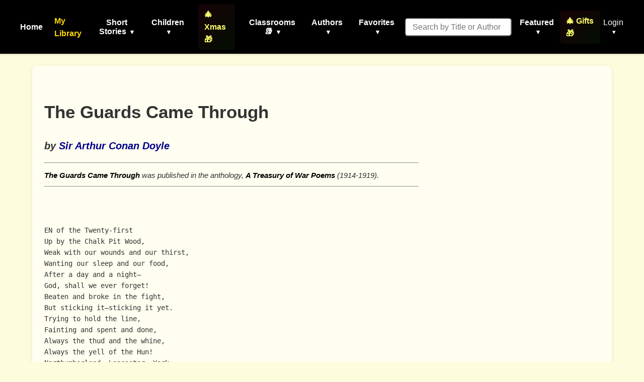

--- FILE ---
content_type: text/html; charset=utf-8
request_url: https://www.google.com/recaptcha/api2/aframe
body_size: 266
content:
<!DOCTYPE HTML><html><head><meta http-equiv="content-type" content="text/html; charset=UTF-8"></head><body><script nonce="2c4A7MHwSMv35pcuW-R1bg">/** Anti-fraud and anti-abuse applications only. See google.com/recaptcha */ try{var clients={'sodar':'https://pagead2.googlesyndication.com/pagead/sodar?'};window.addEventListener("message",function(a){try{if(a.source===window.parent){var b=JSON.parse(a.data);var c=clients[b['id']];if(c){var d=document.createElement('img');d.src=c+b['params']+'&rc='+(localStorage.getItem("rc::a")?sessionStorage.getItem("rc::b"):"");window.document.body.appendChild(d);sessionStorage.setItem("rc::e",parseInt(sessionStorage.getItem("rc::e")||0)+1);localStorage.setItem("rc::h",'1768949620180');}}}catch(b){}});window.parent.postMessage("_grecaptcha_ready", "*");}catch(b){}</script></body></html>